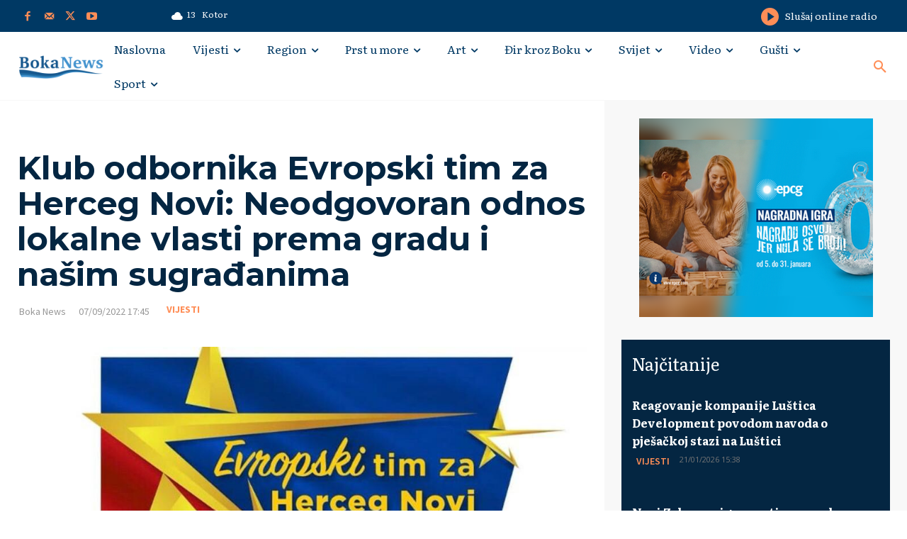

--- FILE ---
content_type: text/html; charset=UTF-8
request_url: https://bokanews.me/wp-admin/admin-ajax.php?td_theme_name=Newspaper&v=12.6.8
body_size: -121
content:
{"238110":185}

--- FILE ---
content_type: text/html; charset=utf-8
request_url: https://www.google.com/recaptcha/api2/aframe
body_size: 265
content:
<!DOCTYPE HTML><html><head><meta http-equiv="content-type" content="text/html; charset=UTF-8"></head><body><script nonce="S33hpTE2LhWQiE1lcWscMw">/** Anti-fraud and anti-abuse applications only. See google.com/recaptcha */ try{var clients={'sodar':'https://pagead2.googlesyndication.com/pagead/sodar?'};window.addEventListener("message",function(a){try{if(a.source===window.parent){var b=JSON.parse(a.data);var c=clients[b['id']];if(c){var d=document.createElement('img');d.src=c+b['params']+'&rc='+(localStorage.getItem("rc::a")?sessionStorage.getItem("rc::b"):"");window.document.body.appendChild(d);sessionStorage.setItem("rc::e",parseInt(sessionStorage.getItem("rc::e")||0)+1);localStorage.setItem("rc::h",'1769193244453');}}}catch(b){}});window.parent.postMessage("_grecaptcha_ready", "*");}catch(b){}</script></body></html>